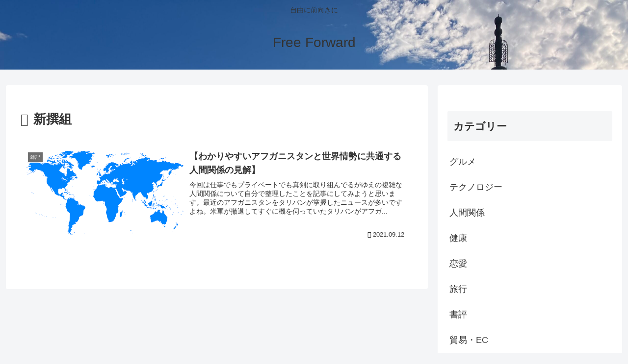

--- FILE ---
content_type: text/html; charset=utf-8
request_url: https://www.google.com/recaptcha/api2/aframe
body_size: 258
content:
<!DOCTYPE HTML><html><head><meta http-equiv="content-type" content="text/html; charset=UTF-8"></head><body><script nonce="qPmBBLUyVWbgLx_4IL4ghg">/** Anti-fraud and anti-abuse applications only. See google.com/recaptcha */ try{var clients={'sodar':'https://pagead2.googlesyndication.com/pagead/sodar?'};window.addEventListener("message",function(a){try{if(a.source===window.parent){var b=JSON.parse(a.data);var c=clients[b['id']];if(c){var d=document.createElement('img');d.src=c+b['params']+'&rc='+(localStorage.getItem("rc::a")?sessionStorage.getItem("rc::b"):"");window.document.body.appendChild(d);sessionStorage.setItem("rc::e",parseInt(sessionStorage.getItem("rc::e")||0)+1);localStorage.setItem("rc::h",'1769236156161');}}}catch(b){}});window.parent.postMessage("_grecaptcha_ready", "*");}catch(b){}</script></body></html>

--- FILE ---
content_type: application/javascript; charset=utf-8;
request_url: https://dalc.valuecommerce.com/app3?p=891228652&_s=https%3A%2F%2Fnewrhizomes.com%2Ftag%2F%25E6%2596%25B0%25E6%2592%25B0%25E7%25B5%2584%2F&vf=iVBORw0KGgoAAAANSUhEUgAAAAMAAAADCAYAAABWKLW%2FAAAAMElEQVQYV2NkFGP4nxGXxhDYM4%2BBcRG%2F0H9pnicMvvn8DIy7ubr%2BBzxrYjgo8IUBAOo4DSSu5L8CAAAAAElFTkSuQmCC
body_size: 978
content:
vc_linkswitch_callback({"t":"697466bb","r":"aXRmuwACaBMSvRv2CooERAqKC5ZenQ","ub":"aXRmugAEog8SvRv2CooFuwqKC%2FAMzA%3D%3D","vcid":"BTsimXPe1ENqr3-iKTRaTmaP-P323rk8Iag5rapl7Hb5oZ8PHeCkBfU8whspZVMfE4-_Bc6wcf7m8C5W168mmg","vcpub":"0.157715","kap":891544104,"l":4,"shopping.yahoo.co.jp":{"a":"2821580","m":"2201292","g":"1f634c728c","kaa":"2826625"},"p":891228652,"paypaymall.yahoo.co.jp":{"a":"2821580","m":"2201292","g":"1f634c728c","kaa":"2826625"},"s":3572980,"approach.yahoo.co.jp":{"a":"2821580","m":"2201292","g":"1f634c728c","kaa":"2826625"},"r10.to":{"a":"2762004","m":"3300516","g":"6c60467a8c"},"paypaystep.yahoo.co.jp":{"a":"2821580","m":"2201292","g":"1f634c728c","kaa":"2826625"},"mini-shopping.yahoo.co.jp":{"a":"2821580","m":"2201292","g":"1f634c728c","kaa":"2826625"},"beauty.rakuten.co.jp":{"a":"2762004","m":"3300516","g":"6c60467a8c"},"shopping.geocities.jp":{"a":"2821580","m":"2201292","g":"1f634c728c","kaa":"2826625"}})